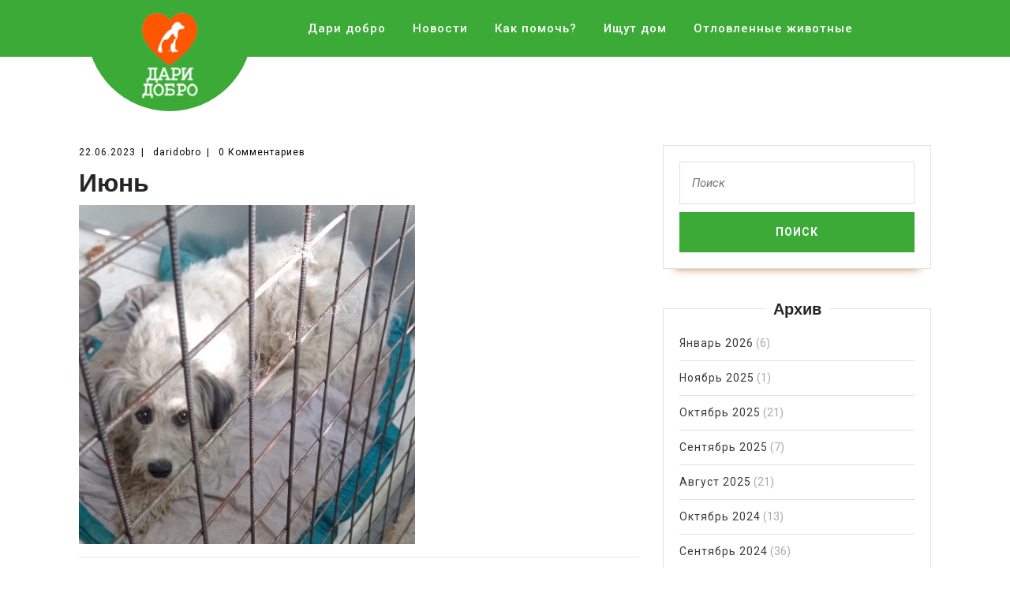

--- FILE ---
content_type: text/html; charset=UTF-8
request_url: http://daridobrokirov.ru/iyun-46/
body_size: 8049
content:
<!DOCTYPE html>

<html lang="ru-RU">

	<head>
	  	<meta charset="UTF-8">
	  	<meta name="viewport" content="width=device-width">
		<meta name="description" content="Общественная организация защиты животных "Дари Добро" г. Киров. Мы группа добровольцев, в свободное время помогающих бездомным животным. Поиск хозяев для бездомных собак и кошек.">
		<meta name="keywords" content="Дари Добро, Киров, собаки, кошки, зоозащита, передержка, животные, волонтеры, добровольцы">
		<meta name="yandex-verification" content="dea8dd36c6c29a5c" />
	  	<link rel="profile" href="http://gmpg.org/xfn/11">
		<script src="https://widget.cloudpayments.ru/bundles/cloudpayments"></script>
	  	<title>Июнь &#8212; &quot;Дари Добро&quot; Киров</title>
<link rel='dns-prefetch' href='//fonts.googleapis.com' />
<link rel='dns-prefetch' href='//s.w.org' />
<link rel="alternate" type="application/rss+xml" title="&quot;Дари Добро&quot; Киров &raquo; Лента" href="http://daridobrokirov.ru/feed/" />
<link rel="alternate" type="application/rss+xml" title="&quot;Дари Добро&quot; Киров &raquo; Лента комментариев" href="http://daridobrokirov.ru/comments/feed/" />
		<script type="text/javascript">
			window._wpemojiSettings = {"baseUrl":"https:\/\/s.w.org\/images\/core\/emoji\/12.0.0-1\/72x72\/","ext":".png","svgUrl":"https:\/\/s.w.org\/images\/core\/emoji\/12.0.0-1\/svg\/","svgExt":".svg","source":{"concatemoji":"http:\/\/daridobrokirov.ru\/wp-includes\/js\/wp-emoji-release.min.js?ver=5.3.20"}};
			!function(e,a,t){var n,r,o,i=a.createElement("canvas"),p=i.getContext&&i.getContext("2d");function s(e,t){var a=String.fromCharCode;p.clearRect(0,0,i.width,i.height),p.fillText(a.apply(this,e),0,0);e=i.toDataURL();return p.clearRect(0,0,i.width,i.height),p.fillText(a.apply(this,t),0,0),e===i.toDataURL()}function c(e){var t=a.createElement("script");t.src=e,t.defer=t.type="text/javascript",a.getElementsByTagName("head")[0].appendChild(t)}for(o=Array("flag","emoji"),t.supports={everything:!0,everythingExceptFlag:!0},r=0;r<o.length;r++)t.supports[o[r]]=function(e){if(!p||!p.fillText)return!1;switch(p.textBaseline="top",p.font="600 32px Arial",e){case"flag":return s([127987,65039,8205,9895,65039],[127987,65039,8203,9895,65039])?!1:!s([55356,56826,55356,56819],[55356,56826,8203,55356,56819])&&!s([55356,57332,56128,56423,56128,56418,56128,56421,56128,56430,56128,56423,56128,56447],[55356,57332,8203,56128,56423,8203,56128,56418,8203,56128,56421,8203,56128,56430,8203,56128,56423,8203,56128,56447]);case"emoji":return!s([55357,56424,55356,57342,8205,55358,56605,8205,55357,56424,55356,57340],[55357,56424,55356,57342,8203,55358,56605,8203,55357,56424,55356,57340])}return!1}(o[r]),t.supports.everything=t.supports.everything&&t.supports[o[r]],"flag"!==o[r]&&(t.supports.everythingExceptFlag=t.supports.everythingExceptFlag&&t.supports[o[r]]);t.supports.everythingExceptFlag=t.supports.everythingExceptFlag&&!t.supports.flag,t.DOMReady=!1,t.readyCallback=function(){t.DOMReady=!0},t.supports.everything||(n=function(){t.readyCallback()},a.addEventListener?(a.addEventListener("DOMContentLoaded",n,!1),e.addEventListener("load",n,!1)):(e.attachEvent("onload",n),a.attachEvent("onreadystatechange",function(){"complete"===a.readyState&&t.readyCallback()})),(n=t.source||{}).concatemoji?c(n.concatemoji):n.wpemoji&&n.twemoji&&(c(n.twemoji),c(n.wpemoji)))}(window,document,window._wpemojiSettings);
		</script>
		<style type="text/css">
img.wp-smiley,
img.emoji {
	display: inline !important;
	border: none !important;
	box-shadow: none !important;
	height: 1em !important;
	width: 1em !important;
	margin: 0 .07em !important;
	vertical-align: -0.1em !important;
	background: none !important;
	padding: 0 !important;
}
</style>
	<link rel='stylesheet' id='pt-cv-public-style-css'  href='http://daridobrokirov.ru/wp-content/plugins/content-views-query-and-display-post-page/public/assets/css/cv.css?ver=2.4.0.2' type='text/css' media='all' />
<link rel='stylesheet' id='wp-block-library-css'  href='http://daridobrokirov.ru/wp-includes/css/dist/block-library/style.min.css?ver=5.3.20' type='text/css' media='all' />
<link rel='stylesheet' id='sp-ea-font-awesome-css'  href='http://daridobrokirov.ru/wp-content/plugins/easy-accordion-free/public/assets/css/font-awesome.min.css?ver=2.0.11' type='text/css' media='all' />
<link rel='stylesheet' id='sp-ea-style-css'  href='http://daridobrokirov.ru/wp-content/plugins/easy-accordion-free/public/assets/css/ea-style.css?ver=2.0.11' type='text/css' media='all' />
<style id='sp-ea-style-inline-css' type='text/css'>
#sp-ea-1319 .spcollapsing { height: 0; overflow: hidden; transition-property: height;transition-duration: 500ms;} .sp-easy-accordion iframe {width: 100%;}#sp-ea-1319{ position: relative; }#sp-ea-1319 .ea-card{ opacity: 0;}#eap-preloader-1319{ position: absolute; left: 0; top: 0; height: 100%;width: 100%; text-align: center;display: flex; align-items: center;justify-content: center;}#sp-ea-1319.sp-easy-accordion  .sp-ea-single {border: 1px solid #3baa36; }#sp-ea-1319.sp-easy-accordion  .sp-ea-single  .ea-header a {color: #ffffff;}#sp-ea-1319.sp-easy-accordion  .sp-ea-single .ea-body {background: #fff; color: #444;}#sp-ea-1319.sp-easy-accordion  .sp-ea-single {background: #3baa36;}#sp-ea-1319.sp-easy-accordion  .sp-ea-single  .ea-header a .ea-expand-icon.fa { float: left; color: #ffffff;font-size: 16px;}
</style>
<link rel='stylesheet' id='nrci_methods-css'  href='http://daridobrokirov.ru/wp-content/plugins/no-right-click-images-plugin/no-right-click-images.css?ver=5.3.20' type='text/css' media='all' />
<link rel='stylesheet' id='vw-furniture-carpenter-font-css'  href='//fonts.googleapis.com/css?family=PT+Sans%3A300%2C400%2C600%2C700%2C800%2C900%7CRoboto%3A100%2C100i%2C300%2C300i%2C400%2C400i%2C500%2C500i%2C700%2C700i%2C900%2C900i%7COpen+Sans%7COverpass%7CStaatliches%7CMontserrat%3A100%2C100i%2C200%2C200i%2C300%2C300i%2C400%2C400i%2C500%2C500i%2C600%2C600i%2C700%2C700i%2C800%2C800i%2C900%2C900i%7CPlayball%3A300%2C400%2C600%2C700%2C800%2C900%7CAlegreya%3A300%2C400%2C600%2C700%2C800%2C900%7CJulius+Sans+One%7CArsenal%7CSlabo%7CLato%7COverpass+Mono%7CSource+Sans+Pro%7CRaleway%7CMerriweather%7CDroid+Sans%7CRubik%7CLora%7CUbuntu%7CCabin%7CArimo%7CPlayfair+Display%7CQuicksand%7CPadauk%7CMuli%3A200%2C200i%2C300%2C300i%2C400%2C400i%2C600%2C600i%2C700%2C700i%2C800%2C800i%2C900%2C900i%7CInconsolata%7CBitter%7CPacifico%7CIndie+Flower%7CVT323%7CDosis%7CFrank+Ruhl+Libre%7CFjalla+One%7COxygen%7CArvo%7CNoto+Serif%7CLobster%7CCrimson+Text%7CYanone+Kaffeesatz%7CAnton%7CLibre+Baskerville%7CBree+Serif%7CGloria+Hallelujah%7CJosefin+Sans%7CAbril+Fatface%7CVarela+Round%7CVampiro+One%7CShadows+Into+Light%7CCuprum%7CRokkitt%7CVollkorn%7CFrancois+One%7COrbitron%7CPatua+One%7CAcme%7CSatisfy%7CJosefin+Slab%7CQuattrocento+Sans%7CArchitects+Daughter%7CRusso+One%7CMonda%7CRighteous%7CLobster+Two%7CHammersmith+One%7CCourgette%7CPermanent+Marker%7CCherry+Swash%7CCormorant+Garamond%7CPoiret+One%7CBenchNine%7CEconomica%7CHandlee%7CCardo%7CAlfa+Slab+One%7CAveria+Serif+Libre%7CCookie%7CChewy%7CGreat+Vibes%7CComing+Soon%7CPhilosopher%7CDays+One%7CKanit%7CShrikhand%7CTangerine%7CIM+Fell+English+SC%7CBoogaloo%7CBangers%7CFredoka+One%7CBad+Script%7CVolkhov%7CShadows+Into+Light+Two%7CMarck+Script%7CSacramento%7CUnica+One&#038;ver=5.3.20' type='text/css' media='all' />
<link rel='stylesheet' id='bootstrap-css'  href='http://daridobrokirov.ru/wp-content/themes/vw-furniture-carpenter/assets/css/bootstrap.css?ver=5.3.20' type='text/css' media='all' />
<link rel='stylesheet' id='vw-furniture-carpenter-basic-style-css'  href='http://daridobrokirov.ru/wp-content/themes/vw-furniture-carpenter/style.css?ver=5.3.20' type='text/css' media='all' />
<link rel='stylesheet' id='font-awesome-css'  href='http://daridobrokirov.ru/wp-content/plugins/elementor/assets/lib/font-awesome/css/font-awesome.min.css?ver=4.7.0' type='text/css' media='all' />
<link rel='stylesheet' id='dashicons-css'  href='http://daridobrokirov.ru/wp-includes/css/dashicons.min.css?ver=5.3.20' type='text/css' media='all' />
<!--[if IE]>
<link rel='stylesheet' id='vw-furniture-carpenter-ie-css'  href='http://daridobrokirov.ru/wp-content/themes/vw-furniture-carpenter/css/ie.css?ver=5.3.20' type='text/css' media='all' />
<![endif]-->
<script type='text/javascript' src='http://daridobrokirov.ru/wp-includes/js/jquery/jquery.js?ver=1.12.4-wp'></script>
<script type='text/javascript' src='http://daridobrokirov.ru/wp-includes/js/jquery/jquery-migrate.min.js?ver=1.4.1'></script>
<script type='text/javascript'>
/* <![CDATA[ */
var nrci_opts = {"gesture":"Y","drag":"Y","touch":"Y","admin":"Y"};
/* ]]> */
</script>
<script type='text/javascript' src='http://daridobrokirov.ru/wp-content/plugins/no-right-click-images-plugin/no-right-click-images.js'></script>
<script type='text/javascript' src='http://daridobrokirov.ru/wp-content/themes/vw-furniture-carpenter/assets/js/custom.js?ver=5.3.20'></script>
<link rel='https://api.w.org/' href='http://daridobrokirov.ru/wp-json/' />
<link rel="EditURI" type="application/rsd+xml" title="RSD" href="http://daridobrokirov.ru/xmlrpc.php?rsd" />
<link rel="wlwmanifest" type="application/wlwmanifest+xml" href="http://daridobrokirov.ru/wp-includes/wlwmanifest.xml" /> 
<link rel='prev' title='Июнь' href='http://daridobrokirov.ru/iyun-45/' />
<link rel='next' title='Июнь' href='http://daridobrokirov.ru/iyun-47/' />
<meta name="generator" content="WordPress 5.3.20" />
<link rel="canonical" href="http://daridobrokirov.ru/iyun-46/" />
<link rel='shortlink' href='http://daridobrokirov.ru/?p=6935' />
<link rel="alternate" type="application/json+oembed" href="http://daridobrokirov.ru/wp-json/oembed/1.0/embed?url=http%3A%2F%2Fdaridobrokirov.ru%2Fiyun-46%2F" />
<link rel="alternate" type="text/xml+oembed" href="http://daridobrokirov.ru/wp-json/oembed/1.0/embed?url=http%3A%2F%2Fdaridobrokirov.ru%2Fiyun-46%2F&#038;format=xml" />
<link rel="icon" href="http://daridobrokirov.ru/wp-content/uploads/2019/07/cropped-Сердце-512-32x32.png" sizes="32x32" />
<link rel="icon" href="http://daridobrokirov.ru/wp-content/uploads/2019/07/cropped-Сердце-512-192x192.png" sizes="192x192" />
<link rel="apple-touch-icon-precomposed" href="http://daridobrokirov.ru/wp-content/uploads/2019/07/cropped-Сердце-512-180x180.png" />
<meta name="msapplication-TileImage" content="http://daridobrokirov.ru/wp-content/uploads/2019/07/cropped-Сердце-512-270x270.png" />
		<script type="text/javascript" src="https://ajax.googleapis.com/ajax/libs/jquery/1.10.1/jquery.min.js"></script>
<script type="text/javascript">
$(document).ready(function() {
   var margin = 100; // переменная для контроля докрутки
   $("a").click(function() { // тут пишите условия, для всех ссылок или для конкретных
      $("html, body").animate({
         scrollTop: $($(this).attr("href")).offset().top-margin+ "px" // .top+margin - ставьте минус, если хотите увеличить отступ
      }, {
         duration: 1100, // тут можно контролировать скорость
         easing: "swing"
      });
      return false;
   });
});
</script>
	</head>

	<body class="post-template-default single single-post postid-6935 single-format-standard wp-custom-logo elementor-default">

		<div class="home-page-header">
						
<div class="main-header">
  <div class="container">
    <div class="inner-header">
      <div class="row">
        <div class="col-lg-3 col-md-3">
          <div class="logo">
            <a href="http://daridobrokirov.ru/" class="custom-logo-link" rel="home"><img width="240" height="246" src="http://daridobrokirov.ru/wp-content/uploads/2019/05/cropped-Лого-бел.png" class="custom-logo" alt="&quot;Дари Добро&quot; Киров" /></a>          </div>
        </div>
        <div class="col-lg-8 col-md-8">
          
<div class="toggle"><nav id="perehod"><a class="toggleMenu" href="#">Меню</a></nav></div>
<div id="header" class="menubar">
	<div class="nav">
		<nav id="perehod"><div class="menu-menu-1-container"><ul id="menu-menu-1" class="menu"><li id="menu-item-93" class="menu-item menu-item-type-post_type menu-item-object-page menu-item-93"><a href="http://daridobrokirov.ru/dari-dobro/">Дари добро</a></li>
<li id="menu-item-96" class="menu-item menu-item-type-taxonomy menu-item-object-category menu-item-96"><a href="http://daridobrokirov.ru/category/%d0%bd%d0%be%d0%b2%d0%be%d1%81%d1%82%d0%b8/">Новости</a></li>
<li id="menu-item-158" class="menu-item menu-item-type-custom menu-item-object-custom menu-item-158"><a href="#1">Как помочь?</a></li>
<li id="menu-item-265" class="menu-item menu-item-type-post_type menu-item-object-page menu-item-265"><a href="http://daridobrokirov.ru/sobaki-ishhut-dom/">Ищут дом</a></li>
<li id="menu-item-2538" class="menu-item menu-item-type-post_type menu-item-object-page menu-item-2538"><a href="http://daridobrokirov.ru/otlovlennye-zhivotnye/">Отловленные животные</a></li>
</ul></div></nav>
	</div>
</div>        </div>
              </div>
      <div class="serach_outer">
        <div class="closepop"><i class="far fa-window-close"></i></div>
        <div class="serach_inner">
          
<form role="search" method="get" class="search-form" action="http://daridobrokirov.ru/">
	<label>
		<input type="search" class="search-field" placeholder="Поиск" value="" name="s">
	</label>
	<input type="submit" class="search-submit" value="Поиск">
</form>        </div>
      </div>
    </div>
  </div>
</div>		</div>


<script type="text/javascript">
	


</script>
<div class="container">
  <div class="middle-align">
            <div class="row m-0">
          <div id="our-services" class="services col-lg-8 col-md-8">
                      
            
<div id="post-6935" class="inner-service post-6935 post type-post status-publish format-standard has-post-thumbnail hentry category-urzhumskij-rajon">
    <div class="post-info">
        <span class="entry-date">22.06.2023</span><span>|</span>
        <span class="entry-author"> daridobro</span><span>|</span>
        <span class="entry-comments">0 Комментариев </span>
    </div>
    <h2>Июнь</h2>
            <div class="feature-box">
            <img class="page-image" src="http://daridobrokirov.ru/wp-content/uploads/2023/06/r5e4UEWEseA.jpg" >
            <hr>
        </div>
        
<p>Дата отлова: 20.06.2023<br>Дата поступления: 20.06.2023<br>Чип/бирка не обнаружено<br>Сука, бело-серый, 2 года<br>Место отлова:    Уржумский район       </p>
        
	<nav class="navigation post-navigation" role="navigation" aria-label="Записи">
		<h2 class="screen-reader-text">Навигация по записям</h2>
		<div class="nav-links"><div class="nav-previous"><a href="http://daridobrokirov.ru/iyun-45/" rel="prev"><span class="meta-nav" aria-hidden="true">Предыдущая</span> <span class="screen-reader-text">Предыдущий пост:</span> <span class="post-title">Июнь</span></a></div><div class="nav-next"><a href="http://daridobrokirov.ru/iyun-47/" rel="next"><span class="meta-nav" aria-hidden="true">Следующая</span> <span class="screen-reader-text">Следующий пост:</span> <span class="post-title">Июнь</span></a></div></div>
	</nav></div>            <div class="navigation">
                              <div class="clearfix"></div>
            </div>
          </div>
          <div class="col-lg-4 col-md-4" id="sidebar"><aside id="search-2" class="widget widget_search">
<form role="search" method="get" class="search-form" action="http://daridobrokirov.ru/">
	<label>
		<input type="search" class="search-field" placeholder="Поиск" value="" name="s">
	</label>
	<input type="submit" class="search-submit" value="Поиск">
</form></aside><aside id="archives-2" class="widget widget_archive"><h3 class="widget-title">Архив</h3>		<ul>
				<li><a href='http://daridobrokirov.ru/2026/01/'>Январь 2026</a>&nbsp;(6)</li>
	<li><a href='http://daridobrokirov.ru/2025/11/'>Ноябрь 2025</a>&nbsp;(1)</li>
	<li><a href='http://daridobrokirov.ru/2025/10/'>Октябрь 2025</a>&nbsp;(21)</li>
	<li><a href='http://daridobrokirov.ru/2025/09/'>Сентябрь 2025</a>&nbsp;(7)</li>
	<li><a href='http://daridobrokirov.ru/2025/08/'>Август 2025</a>&nbsp;(21)</li>
	<li><a href='http://daridobrokirov.ru/2024/10/'>Октябрь 2024</a>&nbsp;(13)</li>
	<li><a href='http://daridobrokirov.ru/2024/09/'>Сентябрь 2024</a>&nbsp;(36)</li>
	<li><a href='http://daridobrokirov.ru/2024/08/'>Август 2024</a>&nbsp;(42)</li>
	<li><a href='http://daridobrokirov.ru/2024/07/'>Июль 2024</a>&nbsp;(57)</li>
	<li><a href='http://daridobrokirov.ru/2024/06/'>Июнь 2024</a>&nbsp;(41)</li>
	<li><a href='http://daridobrokirov.ru/2024/05/'>Май 2024</a>&nbsp;(34)</li>
	<li><a href='http://daridobrokirov.ru/2024/04/'>Апрель 2024</a>&nbsp;(38)</li>
	<li><a href='http://daridobrokirov.ru/2024/03/'>Март 2024</a>&nbsp;(60)</li>
	<li><a href='http://daridobrokirov.ru/2024/02/'>Февраль 2024</a>&nbsp;(60)</li>
	<li><a href='http://daridobrokirov.ru/2023/11/'>Ноябрь 2023</a>&nbsp;(74)</li>
	<li><a href='http://daridobrokirov.ru/2023/10/'>Октябрь 2023</a>&nbsp;(56)</li>
	<li><a href='http://daridobrokirov.ru/2023/09/'>Сентябрь 2023</a>&nbsp;(60)</li>
	<li><a href='http://daridobrokirov.ru/2023/08/'>Август 2023</a>&nbsp;(68)</li>
	<li><a href='http://daridobrokirov.ru/2023/07/'>Июль 2023</a>&nbsp;(43)</li>
	<li><a href='http://daridobrokirov.ru/2023/06/'>Июнь 2023</a>&nbsp;(95)</li>
	<li><a href='http://daridobrokirov.ru/2023/05/'>Май 2023</a>&nbsp;(99)</li>
	<li><a href='http://daridobrokirov.ru/2023/04/'>Апрель 2023</a>&nbsp;(123)</li>
	<li><a href='http://daridobrokirov.ru/2023/03/'>Март 2023</a>&nbsp;(75)</li>
	<li><a href='http://daridobrokirov.ru/2023/02/'>Февраль 2023</a>&nbsp;(3)</li>
	<li><a href='http://daridobrokirov.ru/2023/01/'>Январь 2023</a>&nbsp;(22)</li>
	<li><a href='http://daridobrokirov.ru/2022/12/'>Декабрь 2022</a>&nbsp;(30)</li>
	<li><a href='http://daridobrokirov.ru/2022/11/'>Ноябрь 2022</a>&nbsp;(19)</li>
	<li><a href='http://daridobrokirov.ru/2022/10/'>Октябрь 2022</a>&nbsp;(64)</li>
	<li><a href='http://daridobrokirov.ru/2022/09/'>Сентябрь 2022</a>&nbsp;(51)</li>
	<li><a href='http://daridobrokirov.ru/2022/08/'>Август 2022</a>&nbsp;(89)</li>
	<li><a href='http://daridobrokirov.ru/2022/07/'>Июль 2022</a>&nbsp;(73)</li>
	<li><a href='http://daridobrokirov.ru/2022/06/'>Июнь 2022</a>&nbsp;(61)</li>
	<li><a href='http://daridobrokirov.ru/2022/05/'>Май 2022</a>&nbsp;(61)</li>
	<li><a href='http://daridobrokirov.ru/2022/04/'>Апрель 2022</a>&nbsp;(92)</li>
	<li><a href='http://daridobrokirov.ru/2022/03/'>Март 2022</a>&nbsp;(35)</li>
	<li><a href='http://daridobrokirov.ru/2022/02/'>Февраль 2022</a>&nbsp;(45)</li>
	<li><a href='http://daridobrokirov.ru/2022/01/'>Январь 2022</a>&nbsp;(35)</li>
	<li><a href='http://daridobrokirov.ru/2021/12/'>Декабрь 2021</a>&nbsp;(14)</li>
	<li><a href='http://daridobrokirov.ru/2021/11/'>Ноябрь 2021</a>&nbsp;(46)</li>
	<li><a href='http://daridobrokirov.ru/2021/10/'>Октябрь 2021</a>&nbsp;(33)</li>
	<li><a href='http://daridobrokirov.ru/2020/05/'>Май 2020</a>&nbsp;(2)</li>
	<li><a href='http://daridobrokirov.ru/2019/10/'>Октябрь 2019</a>&nbsp;(1)</li>
	<li><a href='http://daridobrokirov.ru/2019/09/'>Сентябрь 2019</a>&nbsp;(1)</li>
	<li><a href='http://daridobrokirov.ru/2019/08/'>Август 2019</a>&nbsp;(3)</li>
	<li><a href='http://daridobrokirov.ru/2019/07/'>Июль 2019</a>&nbsp;(3)</li>
	<li><a href='http://daridobrokirov.ru/2019/06/'>Июнь 2019</a>&nbsp;(2)</li>
	<li><a href='http://daridobrokirov.ru/2019/05/'>Май 2019</a>&nbsp;(5)</li>
	<li><a href='http://daridobrokirov.ru/2019/04/'>Апрель 2019</a>&nbsp;(5)</li>
	<li><a href='http://daridobrokirov.ru/2019/03/'>Март 2019</a>&nbsp;(3)</li>
	<li><a href='http://daridobrokirov.ru/2019/02/'>Февраль 2019</a>&nbsp;(2)</li>
		</ul>
			</aside></div>
        </div>
        <div class="clearfix"></div>
  </div>
</div>

        <div  id="footer" class="copyright-wrapper">
            <div class="container">
                <div class="row">
                    <div class="col-lg-3 col-md-3">
                        <aside id="text-7" class="widget widget_text"><h3 class="widget-title">Реквизиты:</h3>			<div class="textwidget"><p>КРООЗЖ "Дари добро"<br />
ИНН 4346001485<br />
КПП 434501001<br />
Р/счет 40703810700360144568<br />
ОГРН 1024300004739<br />
БИК 043304728<br />
ПАО "Норвик Банк" (Доп. офис "Семеновский")<br />
кор/счет 30101810300000000728</p>
</div>
		</aside>                    </div>
                    <div class="col-lg-3 col-md-3">
                        <aside id="text-6" class="widget widget_text"><h3 class="widget-title">Контакты</h3>			<div class="textwidget"><p>Email: otlov43@mail.ru<br />
Группа ВКонтакте: vk.com/dari_dobro_kirov</p>
<p>Организация Дари Добро Киров &#8212; помощь бездомным собакам, кошкам.</p>
</div>
		</aside>                    </div>
                    <div class="col-lg-3 col-md-3">
                        <aside id="text-8" class="widget widget_text"><h3 class="widget-title">Руководство</h3>			<div class="textwidget"><p>Председатель: Анастасия Ботева</p>
<p><a href="http://daridobrokirov.ru/oficialnye-dokumenty-kroozzh-dari-dobro/">Официальные документы</a></p>
<p><a href=" http://daridobrokirov.ru/dogovor-oferty/">Публичная оферта</a></p>
</div>
		</aside>                    </div>
                    <div class="col-lg-3 col-md-3">
                        <aside id="nav_menu-2" class="widget widget_nav_menu"><h3 class="widget-title">Наши передержки</h3><div class="menu-menyu-perederzhki-container"><ul id="menu-menyu-perederzhki" class="menu"><li id="menu-item-5229" class="menu-item menu-item-type-post_type menu-item-object-page menu-item-5229"><a href="http://daridobrokirov.ru/perederzhka-raduzhnyj/">Передержка &#171;Радужный&#187;</a></li>
<li id="menu-item-5228" class="menu-item menu-item-type-post_type menu-item-object-page menu-item-5228"><a href="http://daridobrokirov.ru/perederzhka-mokryj-nos/">Передержка &#171;Мокрый нос&#187;</a></li>
<li id="menu-item-5230" class="menu-item menu-item-type-post_type menu-item-object-page menu-item-5230"><a href="http://daridobrokirov.ru/peredezhka-sosheni/">Передежка &#171;Сошени&#187;</a></li>
<li id="menu-item-5227" class="menu-item menu-item-type-post_type menu-item-object-page menu-item-5227"><a href="http://daridobrokirov.ru/perederzhka-osincy/">Передержка &#171;Осинцы&#187;</a></li>
</ul></div></aside>                    </div>
                </div>
            </div>
        </div>

        <div id="footer-2">
          	<div class="copyright container">
                <p>Все права защищены. 2021 г. <a href=http://daridobrokirov.ru/ target='_self'>КРООЗЖ &quot;Дари Добро&quot; </a></p>
          	</div>
          	<div class="clear"></div>
        </div>

        <script type='text/javascript'>
/* <![CDATA[ */
var PT_CV_PUBLIC = {"_prefix":"pt-cv-","page_to_show":"5","_nonce":"521b5a1931","is_admin":"","is_mobile":"","ajaxurl":"http:\/\/daridobrokirov.ru\/wp-admin\/admin-ajax.php","lang":"","loading_image_src":"data:image\/gif;base64,R0lGODlhDwAPALMPAMrKygwMDJOTkz09PZWVla+vr3p6euTk5M7OzuXl5TMzMwAAAJmZmWZmZszMzP\/\/\/yH\/[base64]\/wyVlamTi3nSdgwFNdhEJgTJoNyoB9ISYoQmdjiZPcj7EYCAeCF1gEDo4Dz2eIAAAh+QQFCgAPACwCAAAADQANAAAEM\/DJBxiYeLKdX3IJZT1FU0iIg2RNKx3OkZVnZ98ToRD4MyiDnkAh6BkNC0MvsAj0kMpHBAAh+QQFCgAPACwGAAAACQAPAAAEMDC59KpFDll73HkAA2wVY5KgiK5b0RRoI6MuzG6EQqCDMlSGheEhUAgqgUUAFRySIgAh+QQFCgAPACwCAAIADQANAAAEM\/DJKZNLND\/[base64]"};
var PT_CV_PAGINATION = {"first":"\u00ab","prev":"\u2039","next":"\u203a","last":"\u00bb","goto_first":"\u041f\u0435\u0440\u0435\u0439\u0442\u0438 \u043a \u043f\u0435\u0440\u0432\u043e\u0439 \u0441\u0442\u0440\u0430\u043d\u0438\u0446\u0435","goto_prev":"\u041f\u0435\u0440\u0435\u0439\u0442\u0438 \u043a \u043f\u0440\u0435\u0434\u044b\u0434\u0443\u0449\u0435\u0439 \u0441\u0442\u0440\u0430\u043d\u0438\u0446\u0435","goto_next":"\u041f\u0435\u0440\u0435\u0439\u0442\u0438 \u043a \u0441\u043b\u0435\u0434\u0443\u044e\u0449\u0435\u0439 \u0441\u0442\u0440\u0430\u043d\u0438\u0446\u0435","goto_last":"\u041f\u0435\u0440\u0435\u0439\u0442\u0438 \u043a \u043f\u043e\u0441\u043b\u0435\u0434\u043d\u0435\u0439 \u0441\u0442\u0440\u0430\u043d\u0438\u0446\u0435","current_page":"\u0422\u0435\u043a\u0443\u0449\u0430\u044f \u0441\u0442\u0440\u0430\u043d\u0438\u0446\u0430","goto_page":"\u041f\u0435\u0440\u0435\u0439\u0442\u0438 \u043a \u0441\u0442\u0440\u0430\u043d\u0438\u0446\u0435"};
/* ]]> */
</script>
<script type='text/javascript' src='http://daridobrokirov.ru/wp-content/plugins/content-views-query-and-display-post-page/public/assets/js/cv.js?ver=2.4.0.2'></script>
<script type='text/javascript' src='http://daridobrokirov.ru/wp-content/themes/vw-furniture-carpenter/assets/js/bootstrap.js?ver=5.3.20'></script>
<script type='text/javascript' src='http://daridobrokirov.ru/wp-includes/js/wp-embed.min.js?ver=5.3.20'></script>

    </body>
</html>